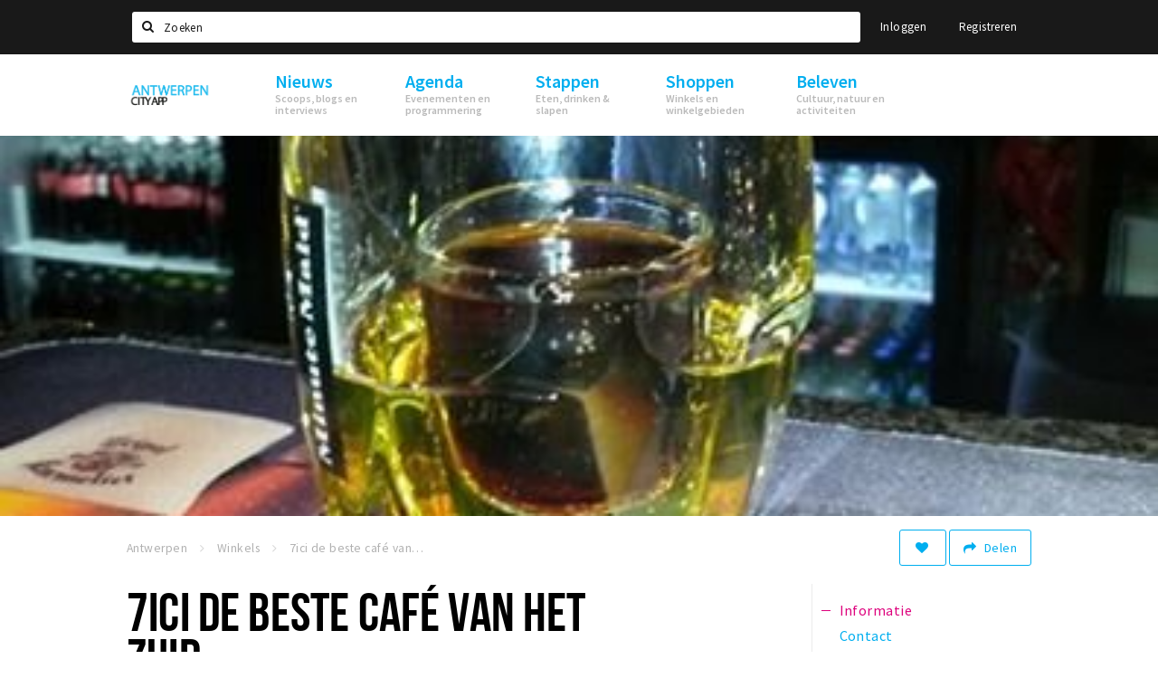

--- FILE ---
content_type: text/plain
request_url: https://www.google-analytics.com/j/collect?v=1&_v=j102&a=1696876944&t=pageview&_s=1&dl=https%3A%2F%2Fantwerpen.stappen-shoppen.nl%2Fshoppen%2F7ici-de-beste-caf%25C3%25A9-van-het-zuid-57e106b22a5ab09e53ebe33e&ul=en-us%40posix&dt=7ici%20de%20beste%20caf%C3%A9%20van%20het%20Zuid%20-%20Antwerpen&sr=1280x720&vp=1280x720&_u=IEBAAEABAAAAACAAI~&jid=1293524005&gjid=2039099810&cid=431132775.1769832850&tid=UA-61084945-9&_gid=874258856.1769832850&_r=1&_slc=1&z=1409908585
body_size: -454
content:
2,cG-F1NP0M07Q3